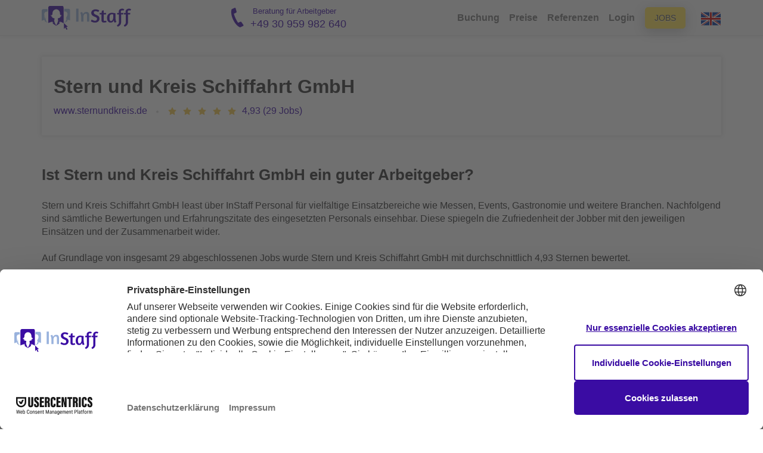

--- FILE ---
content_type: image/svg+xml
request_url: https://www.instaff.jobs/static/images/marketing/aug-erlaubnis.svg
body_size: 13282
content:
<svg width="124" height="124" viewBox="0 0 124 124" fill="none" xmlns="http://www.w3.org/2000/svg">
<path d="M62 122C95.1371 122 122 95.1371 122 62C122 28.863 95.1371 2.00006 62 2.00006C28.8629 2.00006 2 28.863 2 62C2 95.1371 28.8629 122 62 122Z" fill="white" stroke="#3A0CA3" stroke-width="4"/>
<path fill-rule="evenodd" clip-rule="evenodd" d="M62 2.84673C29.3305 2.84673 2.84665 29.3306 2.84665 62C2.84665 94.6695 29.3305 121.153 62 121.153C94.6695 121.153 121.153 94.6695 121.153 62C121.153 29.3306 94.6695 2.84673 62 2.84673ZM1.15332 62C1.15332 28.3954 28.3953 1.15339 62 1.15339C95.6047 1.15339 122.847 28.3954 122.847 62C122.847 95.6047 95.6047 122.847 62 122.847C28.3953 122.847 1.15332 95.6047 1.15332 62Z" fill="#3A0CA3"/>
<path d="M40.009 99.2887L42.5296 92.174H42.5838L45.023 99.2887H40.009ZM40.4156 87.3947L33.0978 106.784H37.38L38.8978 102.466H46.1343L47.5978 106.784H52.0156L44.7791 87.3947H40.4156Z" fill="#3A0CA3"/>
<path d="M57.2348 82.0451V85.2223H60.8937V82.0451H57.2348ZM62.818 82.0451V85.2223H66.4769V82.0451H62.818ZM70.1087 99.4516V87.3947H65.8535V99.4516C65.8535 100.9 65.5644 101.968 64.9862 102.656C64.408 103.326 63.36 103.661 61.8423 103.661C60.975 103.661 60.2794 103.543 59.7554 103.308C59.2494 103.054 58.8519 102.737 58.5628 102.357C58.2737 101.959 58.084 101.506 57.9937 100.999C57.9033 100.493 57.8582 99.9766 57.8582 99.4516V87.3947H53.603V99.4516C53.603 102.095 54.3167 104.05 55.7441 105.317C57.1896 106.584 59.2223 107.218 61.8423 107.218C64.4261 107.218 66.4498 106.584 67.9133 105.317C69.3769 104.032 70.1087 102.077 70.1087 99.4516Z" fill="#3A0CA3"/>
<path d="M87.7584 104.584L88.192 106.784H90.9023V96.3016H82.7714V99.4788H87.0537C86.9272 100.837 86.4755 101.877 85.6985 102.602C84.9397 103.308 83.8555 103.661 82.4462 103.661C81.4886 103.661 80.6755 103.48 80.0069 103.118C79.3384 102.737 78.7963 102.24 78.3808 101.624C77.9652 101.009 77.658 100.321 77.4593 99.5602C77.2786 98.7818 77.1882 97.9852 77.1882 97.1706C77.1882 96.3197 77.2786 95.496 77.4593 94.6995C77.658 93.9029 77.9652 93.1969 78.3808 92.5813C78.7963 91.9477 79.3384 91.4499 80.0069 91.0878C80.6755 90.7076 81.4886 90.5175 82.4462 90.5175C83.4761 90.5175 84.3524 90.7891 85.0752 91.3322C85.7979 91.8753 86.2858 92.69 86.5387 93.7762H90.6042C90.4957 92.6719 90.1976 91.6943 89.7098 90.8434C89.2219 89.9925 88.5985 89.2775 87.8397 88.6981C87.0989 88.1188 86.2587 87.6843 85.3191 87.3947C84.3976 87.0869 83.44 86.9331 82.4462 86.9331C80.9646 86.9331 79.6275 87.1956 78.435 87.7206C77.2605 88.2456 76.2667 88.9697 75.4536 89.893C74.6406 90.8163 74.0172 91.9025 73.5835 93.1516C73.1499 94.3826 72.9331 95.7223 72.9331 97.1706C72.9331 98.5827 73.1499 99.9042 73.5835 101.135C74.0172 102.348 74.6406 103.407 75.4536 104.312C76.2667 105.218 77.2605 105.933 78.435 106.458C79.6275 106.965 80.9646 107.218 82.4462 107.218C83.3858 107.218 84.3163 107.028 85.2378 106.648C86.1593 106.249 86.9995 105.562 87.7584 104.584Z" fill="#3A0CA3"/>
<path d="M66.4562 18.5281H70.0809C70.024 15.8838 69.2849 13.9287 67.8634 12.6628C66.442 11.3688 64.5657 10.7218 62.2346 10.7218C61.268 10.7218 60.3014 10.8765 59.3348 11.186C58.3967 11.4673 57.558 11.9033 56.8189 12.494C56.0798 13.0848 55.4828 13.8021 55.0279 14.646C54.573 15.49 54.3456 16.4605 54.3456 17.5576C54.3456 18.4577 54.5162 19.2735 54.8573 20.0049C55.1985 20.7082 55.6818 21.3833 56.3072 22.0303C55.6818 22.1991 55.0848 22.4804 54.5162 22.8743C53.976 23.24 53.4927 23.69 53.0663 24.2245C52.6683 24.7309 52.3414 25.3076 52.0855 25.9546C51.8581 26.5734 51.7444 27.2064 51.7444 27.8534C51.7444 29.0067 51.9576 30.0194 52.384 30.8915C52.8105 31.7635 53.3648 32.5512 54.0471 33.2545C54.7578 33.9577 55.5538 34.5907 56.4351 35.1533C57.3448 35.6878 58.2545 36.1941 59.1643 36.6723C60.1024 37.1787 61.0121 37.671 61.8934 38.1492C62.7747 38.6274 63.5565 39.1197 64.2388 39.6261C64.9495 40.1324 65.5181 40.681 65.9445 41.2717C66.3709 41.8625 66.5841 42.5095 66.5841 43.2127C66.5841 43.8035 66.4562 44.3098 66.2004 44.7318C65.9445 45.1819 65.6176 45.5476 65.2196 45.8289C64.8216 46.1383 64.3525 46.3634 63.8124 46.504C63.3006 46.6447 62.7889 46.715 62.2772 46.715C60.8273 46.715 59.6618 46.2649 58.7805 45.3647C57.8992 44.4927 57.4443 43.3393 57.4159 41.9047H53.7912C53.9618 44.3801 54.7863 46.3212 56.2645 47.7277C57.7713 49.1624 59.8039 49.8797 62.3625 49.8797C63.5281 49.8797 64.5941 49.7109 65.5607 49.3733C66.5273 49.0639 67.3659 48.6138 68.0766 48.0231C68.7874 47.4323 69.3417 46.715 69.7397 45.8711C70.1377 45.0553 70.3367 44.141 70.3367 43.1283C70.3367 41.0185 69.4981 39.3448 67.8208 38.107C69.1001 37.6007 70.1519 36.7989 70.9764 35.7018C71.8292 34.5766 72.2557 33.3107 72.2557 31.9042C72.2557 30.8634 72.0424 29.9491 71.616 29.1615C71.218 28.3457 70.6921 27.6143 70.0382 26.9673C69.3844 26.3203 68.631 25.7436 67.7781 25.2372C66.9253 24.7027 66.0582 24.1964 65.1769 23.7182C64.2956 23.24 63.4286 22.7758 62.5757 22.3257C61.7228 21.8756 60.9553 21.4115 60.273 20.9332C59.6191 20.4269 59.0932 19.9065 58.6952 19.372C58.2972 18.8094 58.0982 18.1905 58.0982 17.5154C58.0982 16.2495 58.482 15.3352 59.2496 14.7726C60.0456 14.1819 61.0121 13.8865 62.1493 13.8865C63.5139 13.8865 64.5657 14.3366 65.3049 15.2368C66.044 16.137 66.4278 17.2341 66.4562 18.5281ZM58.354 23.8448C59.3206 24.4918 60.2872 25.1106 61.2538 25.7014C62.2488 26.264 63.2438 26.8407 64.2388 27.4314C64.6936 27.7127 65.1769 28.0222 65.6886 28.3597C66.2288 28.6692 66.7263 29.0349 67.1811 29.4568C67.636 29.8507 68.0056 30.3008 68.2899 30.8071C68.6026 31.2853 68.7589 31.8198 68.7589 32.4106C68.7589 33.367 68.4462 34.1828 67.8208 34.8579C67.2238 35.5049 66.5131 35.9972 65.6886 36.3348C64.7221 35.6878 63.7413 35.083 62.7463 34.5204C61.7513 33.9296 60.7421 33.367 59.7186 32.8325C59.2069 32.5231 58.681 32.2136 58.1408 31.9042C57.6007 31.5666 57.1174 31.2009 56.691 30.8071C56.2645 30.4133 55.9092 29.9632 55.6249 29.4568C55.369 28.9505 55.2411 28.3597 55.2411 27.6846C55.2411 26.7844 55.5538 25.9968 56.1793 25.3216C56.8047 24.6184 57.5296 24.1261 58.354 23.8448Z" fill="#3A0CA3"/>
<path d="M110.453 41.1418L9.21616 64.8053C7.03285 65.3156 5.64842 67.3785 6.12395 69.4129L10.0764 86.3225C10.552 88.3569 12.7074 89.5924 14.8907 89.082L116.128 65.4186C118.311 64.9082 119.696 62.8454 119.22 60.811L115.268 43.9013C114.792 41.867 112.637 40.6315 110.453 41.1418Z" fill="#99B2DD"/>
<path fill-rule="evenodd" clip-rule="evenodd" d="M12.073 64.2627C10.0696 64.731 8.82514 66.7347 9.29343 68.7382L13.2459 85.6478C13.7142 87.6512 15.7179 88.8957 17.7214 88.4274L112.053 66.3781C114.056 65.9098 115.301 63.9061 114.833 61.9026L110.88 44.993C110.412 42.9896 108.408 41.7451 106.405 42.2134L12.073 64.2627ZM9.18136 68.7644C8.6986 66.699 9.98152 64.6334 12.0469 64.1506L106.378 42.1013C108.444 41.6186 110.509 42.9015 110.992 44.9668L114.945 61.8764C115.427 63.9418 114.145 66.0074 112.079 66.4901L17.7476 88.5395C15.6822 89.0222 13.6166 87.7393 13.1339 85.674L9.18136 68.7644Z" fill="#99B2DD"/>
<path d="M14.0556 69.7605L17.0198 82.442L25.8293 80.3829L25.4972 78.962L18.375 80.6267L17.3495 76.2397L23.9389 74.6995L23.6068 73.2786L17.0174 74.8188L16.075 70.787L23.144 69.1347L22.8118 67.7138L14.0556 69.7605Z" fill="white"/>
<path d="M24.9135 67.2226L27.8777 79.9041L29.565 79.5097L28.2988 74.0925L32.4194 73.1293C32.8338 73.0325 33.1806 73.0201 33.4597 73.0922C33.736 73.1525 33.976 73.2712 34.1798 73.4484C34.3808 73.6137 34.55 73.8301 34.6875 74.0977C34.8222 74.3535 34.9492 74.6297 35.0685 74.9265C35.1997 75.2205 35.3085 75.526 35.3951 75.8429C35.4817 76.1599 35.5641 76.459 35.6423 76.7405C35.7178 77.01 35.7997 77.2531 35.8878 77.4698C35.9877 77.6837 36.1121 77.842 36.261 77.9445L38.1436 77.5045C37.9162 77.3328 37.7233 77.1219 37.5649 76.8717C37.4156 76.6069 37.2813 76.3261 37.162 76.0294C37.0427 75.7326 36.9397 75.4257 36.8531 75.1088C36.7666 74.7918 36.6755 74.4822 36.5798 74.1799C36.4723 73.8803 36.3499 73.5968 36.2124 73.3292C36.0868 73.0588 35.9266 72.8278 35.7319 72.636C35.5463 72.4297 35.3158 72.2713 35.0402 72.1608C34.7765 72.0477 34.4528 71.9984 34.0691 72.0132L34.0608 71.9777C34.7806 71.5846 35.2444 71.0579 35.4522 70.3974C35.6718 69.7342 35.6917 69.0178 35.5118 68.2481C35.271 67.218 34.738 66.4871 33.9128 66.0556C33.0995 65.6213 32.089 65.5454 30.8812 65.8277L24.9135 67.2226ZM31.4834 71.8496L27.9666 72.6716L26.9329 68.2491L31.1246 67.2693C31.9179 67.0839 32.5392 67.1509 32.9885 67.4705C33.4379 67.79 33.7373 68.2695 33.8867 68.9089C33.9947 69.3707 34.0003 69.769 33.9038 70.1038C33.8162 70.4239 33.6571 70.7046 33.4263 70.9459C33.2045 71.1726 32.9229 71.357 32.5816 71.4992C32.2402 71.6415 31.8741 71.7583 31.4834 71.8496Z" fill="white"/>
<path d="M37.0723 64.3806L40.0365 77.062L48.4375 75.0984L48.1054 73.6775L41.3917 75.2467L38.7596 63.9862L37.0723 64.3806Z" fill="white"/>
<path d="M50.8656 69.005L51.6323 62.5882L51.6678 62.5799L55.1638 68.0003L50.8656 69.005ZM50.3872 61.2683L48.4138 75.1039L50.1366 74.7012L50.6649 70.5504L56.0288 69.2967L58.3068 72.7915L60.1717 72.3556L52.2521 60.8324L50.3872 61.2683Z" fill="white"/>
<path d="M70.4755 65.1144L68.5824 57.0153L66.8951 57.4097L68.7882 65.5088C69.0539 66.6455 68.9718 67.5763 68.5418 68.3012C68.1209 69.0115 67.3717 69.4925 66.2942 69.7444C65.1575 70.0101 64.2194 69.9234 63.4799 69.4844C62.7376 69.0335 62.2336 68.2397 61.9679 67.103L60.0748 59.0039L58.3875 59.3983L60.2806 67.4974C60.6764 69.1906 61.4215 70.3214 62.5159 70.8898C63.6194 71.4436 64.9881 71.5295 66.6221 71.1475C68.2206 70.7739 69.358 70.0835 70.0342 69.0762C70.7076 68.0572 70.8547 66.7366 70.4755 65.1144Z" fill="white"/>
<path d="M74.2383 61.4439L73.2959 57.4121L76.6705 56.6233C77.0375 56.5375 77.3865 56.4809 77.7172 56.4535C78.0571 56.4116 78.3679 56.4326 78.6498 56.5165C78.9317 56.6005 79.1741 56.7561 79.3771 56.9834C79.5801 57.2107 79.7341 57.5493 79.8393 57.9993C79.9971 58.6742 79.9029 59.2332 79.5569 59.6762C79.22 60.1046 78.572 60.4309 77.6129 60.6551L74.2383 61.4439ZM71.2764 56.3856L74.2406 69.0671L80.3682 67.6348C80.9958 67.4881 81.5229 67.2587 81.9495 66.9467C82.3851 66.6201 82.724 66.2537 82.9662 65.8474C83.2175 65.4265 83.3748 64.9777 83.4382 64.5008C83.5016 64.024 83.4793 63.5546 83.3713 63.0929C83.1887 62.3114 82.8265 61.6967 82.2847 61.2489C81.743 60.8011 81.062 60.5856 80.2418 60.6025L80.2335 60.567C80.782 60.189 81.1594 59.72 81.3656 59.1598C81.5809 58.585 81.6096 57.9601 81.4519 57.2852C81.3024 56.6458 81.0285 56.1416 80.6301 55.7727C80.2435 55.401 79.8139 55.1393 79.3414 54.9875C79.1242 54.9134 78.8726 54.8785 78.5864 54.883C78.3121 54.8847 78.0182 54.9096 77.7048 54.9579C77.3886 54.9944 77.0707 55.0499 76.751 55.1247C76.4404 55.1848 76.1489 55.2467 75.8766 55.3103L71.2764 56.3856ZM75.5958 67.2518L74.5704 62.8648L78.4246 61.9639C78.7798 61.8808 79.1315 61.8361 79.4796 61.8297C79.825 61.8114 80.1414 61.856 80.4288 61.9637C80.7253 62.0567 80.9823 62.2214 81.1999 62.4578C81.4175 62.6941 81.5747 63.0195 81.6716 63.434C81.8376 64.1444 81.7546 64.7507 81.4224 65.253C81.1021 65.7524 80.5689 66.0893 79.823 66.2637L75.5958 67.2518Z" fill="white"/>
<path d="M83.4174 53.5477L86.3816 66.2292L87.9802 65.8556L85.6013 55.6784L85.6368 55.6701L94.6406 64.2987L96.4878 63.867L93.5236 51.1855L91.9251 51.5591L94.3288 61.8428L94.2933 61.8511L85.2113 53.1284L83.4174 53.5477Z" fill="white"/>
<path d="M96.3241 50.5309L99.2883 63.2123L100.976 62.8179L98.0114 50.1365L96.3241 50.5309Z" fill="white"/>
<path d="M109.053 51.4706L110.651 51.097C110.464 50.4039 110.188 49.8378 109.823 49.3986C109.467 48.9448 109.038 48.6019 108.534 48.37C108.042 48.1353 107.5 48.0061 106.907 47.9822C106.315 47.9584 105.693 48.0226 105.042 48.1748C104.461 48.3104 103.911 48.5202 103.39 48.8042C102.879 49.0736 102.44 49.4135 102.074 49.8237C101.717 50.2194 101.464 50.6845 101.314 51.219C101.161 51.7417 101.16 52.3227 101.309 52.9621C101.445 53.5423 101.671 54.0015 101.987 54.3397C102.312 54.6632 102.694 54.905 103.131 55.0651C103.577 55.2106 104.06 55.3036 104.582 55.344C105.101 55.3726 105.622 55.388 106.147 55.3902C106.682 55.3777 107.204 55.3681 107.714 55.3612C108.225 55.3543 108.69 55.3953 109.11 55.4844C109.54 55.5588 109.899 55.7059 110.188 55.9257C110.488 56.1426 110.689 56.4702 110.792 56.9083C110.9 57.3701 110.894 57.7711 110.773 58.1114C110.653 58.4517 110.46 58.7467 110.193 58.9962C109.924 59.234 109.603 59.434 109.229 59.5964C108.866 59.756 108.496 59.8801 108.117 59.9687C107.643 60.0794 107.168 60.1281 106.69 60.1149C106.212 60.1016 105.773 60.0108 105.371 59.8424C104.982 59.6713 104.636 59.4212 104.334 59.0921C104.042 58.7484 103.833 58.3101 103.708 57.7773L102.11 58.1509C102.29 58.9206 102.582 59.5577 102.988 60.0624C103.402 60.5525 103.889 60.9258 104.448 61.1821C105.017 61.4239 105.635 61.5602 106.304 61.5911C106.985 61.6193 107.681 61.5503 108.391 61.3843C108.972 61.2486 109.535 61.042 110.082 60.7643C110.644 60.4956 111.127 60.158 111.531 59.7512C111.933 59.3327 112.226 58.852 112.412 58.3091C112.606 57.7517 112.624 57.1355 112.467 56.4606C112.32 55.833 112.08 55.3397 111.746 54.9807C111.424 54.6188 111.036 54.3474 110.582 54.1664C110.139 53.9826 109.657 53.8705 109.136 53.83C108.612 53.7778 108.081 53.7519 107.544 53.7525C107.019 53.7503 106.503 53.7586 105.995 53.7774C105.485 53.7843 105.016 53.7565 104.59 53.6939C104.175 53.6285 103.821 53.5051 103.529 53.3236C103.246 53.1275 103.059 52.8341 102.967 52.4434C102.871 52.029 102.867 51.6676 102.957 51.3593C103.057 51.0364 103.217 50.7616 103.439 50.5349C103.673 50.3055 103.953 50.1151 104.28 49.9638C104.606 49.8125 104.947 49.6953 105.303 49.6123C106.179 49.4075 106.944 49.4472 107.597 49.7316C108.26 50.0013 108.745 50.581 109.053 51.4706Z" fill="white"/>
</svg>
